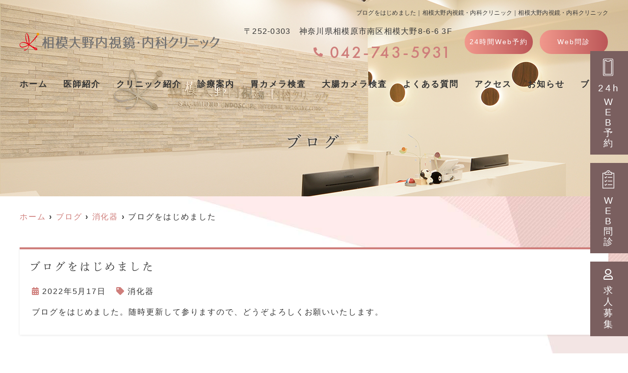

--- FILE ---
content_type: text/html; charset=UTF-8
request_url: https://sagamiono-ec.com/blog/%E3%83%96%E3%83%AD%E3%82%B0%E3%82%92%E3%81%AF%E3%81%98%E3%82%81%E3%81%BE%E3%81%97%E3%81%9F/
body_size: 11019
content:
<!--- index.php -->
<!doctype html>
<html lang="ja"><head>
<!-- header.php -->
<meta charset="utf-8">
<title>ブログをはじめました｜相模大野内視鏡・内科クリニック｜相模大野内視鏡・内科クリニック</title>
<meta name="description" content="ブログをはじめました。相模大野駅徒歩3分の【相模大野内視鏡・内科クリニック】です。当院は苦痛の少ない内視鏡検査（胃カメラ・大腸カメラ）を行っております。内科・消化器内科・肝臓内科・アレルギー科の外来や各種健康診断、予防接種も対応しております。お気軽にご来院ください。">
<meta name="viewport" content="width=device-width,viewport-fit=cover">
<meta name="format-detection" content="telephone=no">


<!-- ogp -->
<meta property="og:url" content="https://sagamiono-ec.com" />
<meta property="og:type" content="website" />
<meta property="og:title" content="ブログをはじめました｜相模大野内視鏡・内科クリニック｜相模大野内視鏡・内科クリニック" />
<meta property="og:description" content="ブログをはじめました。相模大野駅徒歩3分の【相模大野内視鏡・内科クリニック】です。当院は苦痛の少ない内視鏡検査（胃カメラ・大腸カメラ）を行っております。内科・消化器内科・肝臓内科・アレルギー科の外来や各種健康診断、予防接種も対応しております。お気軽にご来院ください。" />
<meta property="og:site_name" content="相模大野内視鏡・内科クリニック" />
<meta property="og:image" content="https://sagamiono-ec.com/wp/wp-content/uploads/2022/05/ogp.jpg" />

<!-- css -->
<link rel="preload" href="https://sagamiono-ec.com/wp/wp-content/themes/system-p-template/webfonts/fa-brands-400.woff2" as="font" type="font/woff2" crossorigin>
<link rel="preload" href="https://sagamiono-ec.com/wp/wp-content/themes/system-p-template/webfonts/fa-solid-900.woff2" as="font" type="font/woff2" crossorigin>
<link rel="stylesheet" href="https://sagamiono-ec.com/wp/wp-content/themes/system-p-template/css/reset.css" media="all" />
<link rel="stylesheet" href="https://sagamiono-ec.com/wp/wp-content/themes/system-p-template/css/drawer.min.css">
<link rel="stylesheet" href="https://sagamiono-ec.com/wp/wp-content/themes/system-p-template/css/lightbox.min.css">
<link rel="stylesheet" href="https://sagamiono-ec.com/wp/wp-content/themes/system-p-template/js/slick/slick.css">
<link rel="stylesheet" href="https://sagamiono-ec.com/wp/wp-content/themes/system-p-template/js/slick/slick-theme.css">
<link rel="stylesheet" href="https://sagamiono-ec.com/wp/wp-content/themes/system-p-template/css/fontawesome.min.css">
<link rel="stylesheet" href="https://sagamiono-ec.com/wp/wp-content/themes/system-p-template/style.css" media="all">
<!-- <link rel="preconnect" href="https://fonts.googleapis.com">
<link rel="preconnect" href="https://fonts.gstatic.com" crossorigin>
<link href="https://fonts.googleapis.com/css2?family=BIZ+UDGothic:wght@400;700&display=swap" rel="stylesheet"> -->

<!-- MPクラウドお知らせCSS -->

<!-- favicon -->

<link rel="apple-touch-icon" sizes="180x180" href="https://sagamiono-ec.com/wp/wp-content/themes/system-p-template/favicon/apple-touch-icon.png">
<link rel="icon" type="image/png" sizes="32x32" href="https://sagamiono-ec.com/wp/wp-content/themes/system-p-template/favicon/favicon-32x32.png">
<link rel="icon" type="image/png" sizes="16x16" href="https://sagamiono-ec.com/wp/wp-content/themes/system-p-template/favicon/favicon-16x16.png">
<link rel="mask-icon" href="https://sagamiono-ec.com/wp/wp-content/themes/system-p-template/favicon/safari-pinned-tab.svg" color="#5bbad5">
<link rel="shortcut icon" href="https://sagamiono-ec.com/wp/wp-content/themes/system-p-template/favicon/favicon-32x32.png">
<meta name="msapplication-TileColor" content="#da532c">
<meta name="theme-color" content="#ffffff">


<!-- ▼Googleアナリティクス -->
<!-- Global site tag (gtag.js) - Google Analytics -->
<script async src="https://www.googletagmanager.com/gtag/js?id=UA-221750973-1"></script>
<script>
  window.dataLayer = window.dataLayer || [];
  function gtag(){dataLayer.push(arguments);}
  gtag('js', new Date());

  gtag('config', 'UA-221750973-1');
</script><!-- ▲Googleアナリティクス -->
	
<script src="https://cdn.jsdelivr.net/npm/lazyload@2.0.0-rc.2/lazyload.min.js"></script>

<meta name='robots' content='max-image-preview:large' />
<link rel='dns-prefetch' href='//s.w.org' />
<link rel="alternate" type="application/rss+xml" title="相模大野内視鏡・内科クリニック &raquo; ブログをはじめました のコメントのフィード" href="https://sagamiono-ec.com/blog/%e3%83%96%e3%83%ad%e3%82%b0%e3%82%92%e3%81%af%e3%81%98%e3%82%81%e3%81%be%e3%81%97%e3%81%9f/feed/" />
<script type="text/javascript">
window._wpemojiSettings = {"baseUrl":"https:\/\/s.w.org\/images\/core\/emoji\/13.1.0\/72x72\/","ext":".png","svgUrl":"https:\/\/s.w.org\/images\/core\/emoji\/13.1.0\/svg\/","svgExt":".svg","source":{"concatemoji":"https:\/\/sagamiono-ec.com\/wp\/wp-includes\/js\/wp-emoji-release.min.js?ver=5.9.12"}};
/*! This file is auto-generated */
!function(e,a,t){var n,r,o,i=a.createElement("canvas"),p=i.getContext&&i.getContext("2d");function s(e,t){var a=String.fromCharCode;p.clearRect(0,0,i.width,i.height),p.fillText(a.apply(this,e),0,0);e=i.toDataURL();return p.clearRect(0,0,i.width,i.height),p.fillText(a.apply(this,t),0,0),e===i.toDataURL()}function c(e){var t=a.createElement("script");t.src=e,t.defer=t.type="text/javascript",a.getElementsByTagName("head")[0].appendChild(t)}for(o=Array("flag","emoji"),t.supports={everything:!0,everythingExceptFlag:!0},r=0;r<o.length;r++)t.supports[o[r]]=function(e){if(!p||!p.fillText)return!1;switch(p.textBaseline="top",p.font="600 32px Arial",e){case"flag":return s([127987,65039,8205,9895,65039],[127987,65039,8203,9895,65039])?!1:!s([55356,56826,55356,56819],[55356,56826,8203,55356,56819])&&!s([55356,57332,56128,56423,56128,56418,56128,56421,56128,56430,56128,56423,56128,56447],[55356,57332,8203,56128,56423,8203,56128,56418,8203,56128,56421,8203,56128,56430,8203,56128,56423,8203,56128,56447]);case"emoji":return!s([10084,65039,8205,55357,56613],[10084,65039,8203,55357,56613])}return!1}(o[r]),t.supports.everything=t.supports.everything&&t.supports[o[r]],"flag"!==o[r]&&(t.supports.everythingExceptFlag=t.supports.everythingExceptFlag&&t.supports[o[r]]);t.supports.everythingExceptFlag=t.supports.everythingExceptFlag&&!t.supports.flag,t.DOMReady=!1,t.readyCallback=function(){t.DOMReady=!0},t.supports.everything||(n=function(){t.readyCallback()},a.addEventListener?(a.addEventListener("DOMContentLoaded",n,!1),e.addEventListener("load",n,!1)):(e.attachEvent("onload",n),a.attachEvent("onreadystatechange",function(){"complete"===a.readyState&&t.readyCallback()})),(n=t.source||{}).concatemoji?c(n.concatemoji):n.wpemoji&&n.twemoji&&(c(n.twemoji),c(n.wpemoji)))}(window,document,window._wpemojiSettings);
</script>
<style type="text/css">
img.wp-smiley,
img.emoji {
	display: inline !important;
	border: none !important;
	box-shadow: none !important;
	height: 1em !important;
	width: 1em !important;
	margin: 0 0.07em !important;
	vertical-align: -0.1em !important;
	background: none !important;
	padding: 0 !important;
}
</style>
	<style id='global-styles-inline-css' type='text/css'>
body{--wp--preset--color--black: #000000;--wp--preset--color--cyan-bluish-gray: #abb8c3;--wp--preset--color--white: #ffffff;--wp--preset--color--pale-pink: #f78da7;--wp--preset--color--vivid-red: #cf2e2e;--wp--preset--color--luminous-vivid-orange: #ff6900;--wp--preset--color--luminous-vivid-amber: #fcb900;--wp--preset--color--light-green-cyan: #7bdcb5;--wp--preset--color--vivid-green-cyan: #00d084;--wp--preset--color--pale-cyan-blue: #8ed1fc;--wp--preset--color--vivid-cyan-blue: #0693e3;--wp--preset--color--vivid-purple: #9b51e0;--wp--preset--gradient--vivid-cyan-blue-to-vivid-purple: linear-gradient(135deg,rgba(6,147,227,1) 0%,rgb(155,81,224) 100%);--wp--preset--gradient--light-green-cyan-to-vivid-green-cyan: linear-gradient(135deg,rgb(122,220,180) 0%,rgb(0,208,130) 100%);--wp--preset--gradient--luminous-vivid-amber-to-luminous-vivid-orange: linear-gradient(135deg,rgba(252,185,0,1) 0%,rgba(255,105,0,1) 100%);--wp--preset--gradient--luminous-vivid-orange-to-vivid-red: linear-gradient(135deg,rgba(255,105,0,1) 0%,rgb(207,46,46) 100%);--wp--preset--gradient--very-light-gray-to-cyan-bluish-gray: linear-gradient(135deg,rgb(238,238,238) 0%,rgb(169,184,195) 100%);--wp--preset--gradient--cool-to-warm-spectrum: linear-gradient(135deg,rgb(74,234,220) 0%,rgb(151,120,209) 20%,rgb(207,42,186) 40%,rgb(238,44,130) 60%,rgb(251,105,98) 80%,rgb(254,248,76) 100%);--wp--preset--gradient--blush-light-purple: linear-gradient(135deg,rgb(255,206,236) 0%,rgb(152,150,240) 100%);--wp--preset--gradient--blush-bordeaux: linear-gradient(135deg,rgb(254,205,165) 0%,rgb(254,45,45) 50%,rgb(107,0,62) 100%);--wp--preset--gradient--luminous-dusk: linear-gradient(135deg,rgb(255,203,112) 0%,rgb(199,81,192) 50%,rgb(65,88,208) 100%);--wp--preset--gradient--pale-ocean: linear-gradient(135deg,rgb(255,245,203) 0%,rgb(182,227,212) 50%,rgb(51,167,181) 100%);--wp--preset--gradient--electric-grass: linear-gradient(135deg,rgb(202,248,128) 0%,rgb(113,206,126) 100%);--wp--preset--gradient--midnight: linear-gradient(135deg,rgb(2,3,129) 0%,rgb(40,116,252) 100%);--wp--preset--duotone--dark-grayscale: url('#wp-duotone-dark-grayscale');--wp--preset--duotone--grayscale: url('#wp-duotone-grayscale');--wp--preset--duotone--purple-yellow: url('#wp-duotone-purple-yellow');--wp--preset--duotone--blue-red: url('#wp-duotone-blue-red');--wp--preset--duotone--midnight: url('#wp-duotone-midnight');--wp--preset--duotone--magenta-yellow: url('#wp-duotone-magenta-yellow');--wp--preset--duotone--purple-green: url('#wp-duotone-purple-green');--wp--preset--duotone--blue-orange: url('#wp-duotone-blue-orange');--wp--preset--font-size--small: 13px;--wp--preset--font-size--medium: 20px;--wp--preset--font-size--large: 36px;--wp--preset--font-size--x-large: 42px;}.has-black-color{color: var(--wp--preset--color--black) !important;}.has-cyan-bluish-gray-color{color: var(--wp--preset--color--cyan-bluish-gray) !important;}.has-white-color{color: var(--wp--preset--color--white) !important;}.has-pale-pink-color{color: var(--wp--preset--color--pale-pink) !important;}.has-vivid-red-color{color: var(--wp--preset--color--vivid-red) !important;}.has-luminous-vivid-orange-color{color: var(--wp--preset--color--luminous-vivid-orange) !important;}.has-luminous-vivid-amber-color{color: var(--wp--preset--color--luminous-vivid-amber) !important;}.has-light-green-cyan-color{color: var(--wp--preset--color--light-green-cyan) !important;}.has-vivid-green-cyan-color{color: var(--wp--preset--color--vivid-green-cyan) !important;}.has-pale-cyan-blue-color{color: var(--wp--preset--color--pale-cyan-blue) !important;}.has-vivid-cyan-blue-color{color: var(--wp--preset--color--vivid-cyan-blue) !important;}.has-vivid-purple-color{color: var(--wp--preset--color--vivid-purple) !important;}.has-black-background-color{background-color: var(--wp--preset--color--black) !important;}.has-cyan-bluish-gray-background-color{background-color: var(--wp--preset--color--cyan-bluish-gray) !important;}.has-white-background-color{background-color: var(--wp--preset--color--white) !important;}.has-pale-pink-background-color{background-color: var(--wp--preset--color--pale-pink) !important;}.has-vivid-red-background-color{background-color: var(--wp--preset--color--vivid-red) !important;}.has-luminous-vivid-orange-background-color{background-color: var(--wp--preset--color--luminous-vivid-orange) !important;}.has-luminous-vivid-amber-background-color{background-color: var(--wp--preset--color--luminous-vivid-amber) !important;}.has-light-green-cyan-background-color{background-color: var(--wp--preset--color--light-green-cyan) !important;}.has-vivid-green-cyan-background-color{background-color: var(--wp--preset--color--vivid-green-cyan) !important;}.has-pale-cyan-blue-background-color{background-color: var(--wp--preset--color--pale-cyan-blue) !important;}.has-vivid-cyan-blue-background-color{background-color: var(--wp--preset--color--vivid-cyan-blue) !important;}.has-vivid-purple-background-color{background-color: var(--wp--preset--color--vivid-purple) !important;}.has-black-border-color{border-color: var(--wp--preset--color--black) !important;}.has-cyan-bluish-gray-border-color{border-color: var(--wp--preset--color--cyan-bluish-gray) !important;}.has-white-border-color{border-color: var(--wp--preset--color--white) !important;}.has-pale-pink-border-color{border-color: var(--wp--preset--color--pale-pink) !important;}.has-vivid-red-border-color{border-color: var(--wp--preset--color--vivid-red) !important;}.has-luminous-vivid-orange-border-color{border-color: var(--wp--preset--color--luminous-vivid-orange) !important;}.has-luminous-vivid-amber-border-color{border-color: var(--wp--preset--color--luminous-vivid-amber) !important;}.has-light-green-cyan-border-color{border-color: var(--wp--preset--color--light-green-cyan) !important;}.has-vivid-green-cyan-border-color{border-color: var(--wp--preset--color--vivid-green-cyan) !important;}.has-pale-cyan-blue-border-color{border-color: var(--wp--preset--color--pale-cyan-blue) !important;}.has-vivid-cyan-blue-border-color{border-color: var(--wp--preset--color--vivid-cyan-blue) !important;}.has-vivid-purple-border-color{border-color: var(--wp--preset--color--vivid-purple) !important;}.has-vivid-cyan-blue-to-vivid-purple-gradient-background{background: var(--wp--preset--gradient--vivid-cyan-blue-to-vivid-purple) !important;}.has-light-green-cyan-to-vivid-green-cyan-gradient-background{background: var(--wp--preset--gradient--light-green-cyan-to-vivid-green-cyan) !important;}.has-luminous-vivid-amber-to-luminous-vivid-orange-gradient-background{background: var(--wp--preset--gradient--luminous-vivid-amber-to-luminous-vivid-orange) !important;}.has-luminous-vivid-orange-to-vivid-red-gradient-background{background: var(--wp--preset--gradient--luminous-vivid-orange-to-vivid-red) !important;}.has-very-light-gray-to-cyan-bluish-gray-gradient-background{background: var(--wp--preset--gradient--very-light-gray-to-cyan-bluish-gray) !important;}.has-cool-to-warm-spectrum-gradient-background{background: var(--wp--preset--gradient--cool-to-warm-spectrum) !important;}.has-blush-light-purple-gradient-background{background: var(--wp--preset--gradient--blush-light-purple) !important;}.has-blush-bordeaux-gradient-background{background: var(--wp--preset--gradient--blush-bordeaux) !important;}.has-luminous-dusk-gradient-background{background: var(--wp--preset--gradient--luminous-dusk) !important;}.has-pale-ocean-gradient-background{background: var(--wp--preset--gradient--pale-ocean) !important;}.has-electric-grass-gradient-background{background: var(--wp--preset--gradient--electric-grass) !important;}.has-midnight-gradient-background{background: var(--wp--preset--gradient--midnight) !important;}.has-small-font-size{font-size: var(--wp--preset--font-size--small) !important;}.has-medium-font-size{font-size: var(--wp--preset--font-size--medium) !important;}.has-large-font-size{font-size: var(--wp--preset--font-size--large) !important;}.has-x-large-font-size{font-size: var(--wp--preset--font-size--x-large) !important;}
</style>
<link rel="https://api.w.org/" href="https://sagamiono-ec.com/wp-json/" /><link rel="alternate" type="application/json" href="https://sagamiono-ec.com/wp-json/wp/v2/posts/1800" /><link rel="EditURI" type="application/rsd+xml" title="RSD" href="https://sagamiono-ec.com/wp/xmlrpc.php?rsd" />
<link rel="wlwmanifest" type="application/wlwmanifest+xml" href="https://sagamiono-ec.com/wp/wp-includes/wlwmanifest.xml" /> 
<meta name="generator" content="WordPress 5.9.12" />
<link rel="canonical" href="https://sagamiono-ec.com/blog/%e3%83%96%e3%83%ad%e3%82%b0%e3%82%92%e3%81%af%e3%81%98%e3%82%81%e3%81%be%e3%81%97%e3%81%9f/" />
<link rel='shortlink' href='https://sagamiono-ec.com/?p=1800' />
<link rel="alternate" type="application/json+oembed" href="https://sagamiono-ec.com/wp-json/oembed/1.0/embed?url=https%3A%2F%2Fsagamiono-ec.com%2Fblog%2F%25e3%2583%2596%25e3%2583%25ad%25e3%2582%25b0%25e3%2582%2592%25e3%2581%25af%25e3%2581%2598%25e3%2582%2581%25e3%2581%25be%25e3%2581%2597%25e3%2581%259f%2F" />
<link rel="alternate" type="text/xml+oembed" href="https://sagamiono-ec.com/wp-json/oembed/1.0/embed?url=https%3A%2F%2Fsagamiono-ec.com%2Fblog%2F%25e3%2583%2596%25e3%2583%25ad%25e3%2582%25b0%25e3%2582%2592%25e3%2581%25af%25e3%2581%2598%25e3%2582%2581%25e3%2581%25be%25e3%2581%2597%25e3%2581%259f%2F&#038;format=xml" />
</head>

<body data-rsssl=1 class="post-template-default single single-post postid-1800 single-format-standard drawer drawer--right">

<div class="head_mv pattern02">

<!-- ▼PC header -->
<header>
  <div class="inner">
    <div class="head_logo">
      <a href="https://sagamiono-ec.com">
        <img src="https://sagamiono-ec.com/wp/wp-content/uploads/2022/04/logo_yoko.png" alt="相模大野内視鏡・内科クリニック">
      </a>
    </div>

    <h1 class="pc">ブログをはじめました｜相模大野内視鏡・内科クリニック｜相模大野内視鏡・内科クリニック
</h1>

    <div class="head_info_wrap">
              <dl class="head_info">
		  <dt class="head_info_add">〒252-0303　神奈川県相模原市南区相模大野8-6-6 3F</dt>
          <dd class="head_info_tel"><span><i class="fas fa-phone-alt"></i></span>042-743-5931</dd>
        </dl>
      
              <ul class="head_btn_area">
			<li><a href="https://clinics.medley.life/reservation/6245297b382edd29a803791a" class="sp_navi_btn" target="_blank" rel="noopener" onClick="gtag('event','click-web_yoyaku_pc', {'event_category':'web_yoyaku','event_label':'WEB予約'})">24時間Web予約</a></li>          <li><a href="https://symview.me/medical_interview_flows/sagamiono-ec/public?url_kind=1" class="sp_navi_btn" target="_blank" rel="noopener" onClick="gtag('event','click-web_monshin_pc', {'event_category':'web_monshin','event_label':'WEB問診'})">Web問診</a></li>          <!--<li><a href="https://clinics-app.com/clinic/6245297b382edd29a803791a" class="sp_navi_btn" target="_blank" rel="noopener" onClick="gtag('event','click-inquiry_pc', {'event_category':'inquiry','event_label':'お問い合わせ'})">オンライン診療予約</a></li>-->
        </ul>
                </div>

    <!-- ▼PCのナビ -->
    <nav>
      <ul class="nav_menu_list">
        <!-- ▼ホーム -->
<li><a href="https://sagamiono-ec.com/">ホーム</a></li>
<!-- ▲ホーム -->
<!-- ▼医師紹介 -->
<li><a href="https://sagamiono-ec.com/doctor/">医師紹介</a></li>
<!-- ▲医師紹介 -->
<!-- ▼医院案内 -->
<li><a href="https://sagamiono-ec.com/clinic/">クリニック紹介</a></li>
<!-- ▲医院案内 -->
<!-- ▼診療内容 -->
<li class="nav_slidebtm"><a href="https://sagamiono-ec.com/medical/">診療案内</a>
	<div>
								<a href="https://sagamiono-ec.com/menu/%e5%86%85%e7%a7%91/">内科</a>
								<a href="https://sagamiono-ec.com/menu/%e6%b6%88%e5%8c%96%e5%99%a8%e5%86%85%e7%a7%91/">消化器内科</a>
								<a href="https://sagamiono-ec.com/menu/%e8%82%9d%e8%87%93%e5%86%85%e7%a7%91/">肝臓内科</a>
								<a href="https://sagamiono-ec.com/menu/%e3%82%a2%e3%83%ac%e3%83%ab%e3%82%ae%e3%83%bc%e7%a7%91/">アレルギー科</a>
								<a href="https://sagamiono-ec.com/menu/%e5%81%a5%e8%a8%ba%e3%83%bb%e4%ba%88%e9%98%b2%e6%8e%a5%e7%a8%ae/">健診・予防接種</a>
								<a href="https://sagamiono-ec.com/menu/%e9%a3%9f%e9%81%93%e3%83%bb%e8%83%83%e3%81%ae%e7%97%85%e6%b0%97/">食道・胃の病気</a>
								<a href="https://sagamiono-ec.com/menu/%e5%b0%8f%e8%85%b8%e3%83%bb%e5%a4%a7%e8%85%b8%e3%81%ae%e7%97%85%e6%b0%97/">小腸・大腸の病気</a>
								<a href="https://sagamiono-ec.com/menu/%e8%82%9d%e8%87%93%e3%83%bb%e8%83%86%e5%9a%a2%e3%83%bb%e8%86%b5%e8%87%93%e3%81%ae%e7%97%85%e6%b0%97/">肝臓・胆嚢・膵臓の病気</a>
											</div>	
</li>
<!-- ▲診療内容 -->
<!-- ▼胃カメラ検査 -->
<li><a href="https://sagamiono-ec.com/%e8%83%83%e3%82%ab%e3%83%a1%e3%83%a9%e6%a4%9c%e6%9f%bb/">胃カメラ検査</a></li>
<!-- ▲胃カメラ検査 -->
<!-- ▼大腸カメラ検査 -->
<li><a href="https://sagamiono-ec.com/%e5%a4%a7%e8%85%b8%e3%82%ab%e3%83%a1%e3%83%a9%e6%a4%9c%e6%9f%bb/">大腸カメラ検査</a></li>
<!-- ▲大腸カメラ検査 -->
<!-- ▼よくある質問 -->
<li><a href="https://sagamiono-ec.com/%e3%82%88%e3%81%8f%e3%81%82%e3%82%8b%e8%b3%aa%e5%95%8f/">よくある質問</a></li>
<!-- ▲よくある質問 -->
<!-- ▲よくある -->
<!-- ▼病名から探す -->
<!-- ▲病名から探す -->
<!-- ▼症状から探す -->
<!-- ▲症状から探す -->
<!-- ▼料金表 -->
<!-- ▲料金表 -->
<!-- ▼アクセス -->
<li><a href="https://sagamiono-ec.com/access/">アクセス</a></li>
<!-- ▲アクセス -->
<!-- ▼お知らせ -->
<li><a href="https://sagamiono-ec.com/news/">お知らせ</a></li>
<!-- ▲お知らせ -->
<!-- ▼求人情報 -->
<!-- ▲求人情報 -->
<!-- ▼ RIBON 採用ページリンク -->
<!-- ▲ RIBON 採用ページリンク -->
<!-- ▼初診の方へ -->
<!--  -->
<!-- ▲初診の方へ -->
<!-- ▼Q&A -->
<!--  -->
<!-- ▲Q&A -->
<!-- ▼お問い合わせ -->
<!--  -->
<!-- ▲お問い合わせ -->
<!-- ▼ブログ -->
<li><a href="https://sagamiono-ec.com/blog/">ブログ</a></li>
<!-- ▲ブログ -->      </ul>
    </nav>
    <!-- ▲PCのナビ -->
  </div><!-- .inner -->

      <div class="fixed_web_yoyaku_btn">
		<a href="https://clinics.medley.life/reservation/6245297b382edd29a803791a" target="_blank" rel="noopener noreferrer" onClick="gtag('event','click-web_yoyaku_pc_side', {'event_category':'web_yoyaku','event_label':'WEB予約'})"><img src="https://sagamiono-ec.com/wp/wp-content/themes/system-p-template/images/reserve_icon.svg" alt="予約のアイコン">24h<span class="yoyaku_space"></span>W<br>E<br>B<br>予<br>約</a>	  <a href="https://symview.me/medical_interview_flows/sagamiono-ec/public?url_kind=1" target="_blank" rel="noopener noreferrer" onClick="gtag('event','click-web_monshin_pc_side', {'event_category':'web_monshin','event_label':'WEB問診'})"><img src="https://sagamiono-ec.com/wp/wp-content/themes/system-p-template/images/monshin_icon.svg" alt="問診のアイコン"> W<br>E<br>B<br>問<br>診</a>	  		<a class="side_rec" href="/recruit"><i class="far fa-user"></i> 求人募集</a>
    </div>
  </header>
<!-- ▲PC header -->

<!-- ここにトップページ意外に表示したいHTMLを記載 -->
<div id="mainvisual" class="content_mv">
<img srcset="https://sagamiono-ec.com/wp/wp-content/uploads/2022/06/kasou_header_sp.jpg 768w,https://sagamiono-ec.com/wp/wp-content/uploads/2022/06/kasou_header.jpg 2000w" src="https://sagamiono-ec.com/wp/wp-content/uploads/2022/06/kasou_header.jpg" alt="ヘッダー画像" class="header_img">
	<div class="inner">
	<div class="main_headline">
		<p class="midashi">ブログ</p>
	</div>
	</div>
</div><!-- #mainvisual -->

<!--============================== ▲mainvisual ==============================-->
<h1 class="sp">ブログをはじめました｜相模大野内視鏡・内科クリニック｜相模大野内視鏡・内科クリニック
</h1> 
</div>
<!-- ▼スマホのナビ -->
<div class="sp_header" role="banner">
  <div class="inner">
    <div class="sp_logo">
            <a href="https://sagamiono-ec.com"><img src="https://sagamiono-ec.com/wp/wp-content/uploads/2022/04/logo_yoko.png" alt="相模大野内視鏡・内科クリニック"></a>
    </div>

    <button type="button" class="drawer-toggle drawer-hamburger">
      <span class="sr-only">toggle navigation</span>
      <span class="drawer-hamburger-icon"></span>
    </button>

    <div class="drawer-nav" role="navigation">
      <div class="drawer-menu">
        <ul class="sp_navi">
          <!-- ▼ホーム -->
<li><a href="https://sagamiono-ec.com/">ホーム</a></li>
<!-- ▲ホーム -->
<!-- ▼医師紹介 -->
<li><a href="https://sagamiono-ec.com/doctor/">医師紹介</a></li>
<!-- ▲医師紹介 -->
<!-- ▼医院案内 -->
<li><a href="https://sagamiono-ec.com/clinic/">クリニック紹介</a></li>
<!-- ▲医院案内 -->
<!-- ▼診療内容 -->
<li class="nav_slidebtm"><a href="https://sagamiono-ec.com/medical/">診療案内</a>
	<div>
								<a href="https://sagamiono-ec.com/menu/%e5%86%85%e7%a7%91/">内科</a>
								<a href="https://sagamiono-ec.com/menu/%e6%b6%88%e5%8c%96%e5%99%a8%e5%86%85%e7%a7%91/">消化器内科</a>
								<a href="https://sagamiono-ec.com/menu/%e8%82%9d%e8%87%93%e5%86%85%e7%a7%91/">肝臓内科</a>
								<a href="https://sagamiono-ec.com/menu/%e3%82%a2%e3%83%ac%e3%83%ab%e3%82%ae%e3%83%bc%e7%a7%91/">アレルギー科</a>
								<a href="https://sagamiono-ec.com/menu/%e5%81%a5%e8%a8%ba%e3%83%bb%e4%ba%88%e9%98%b2%e6%8e%a5%e7%a8%ae/">健診・予防接種</a>
								<a href="https://sagamiono-ec.com/menu/%e9%a3%9f%e9%81%93%e3%83%bb%e8%83%83%e3%81%ae%e7%97%85%e6%b0%97/">食道・胃の病気</a>
								<a href="https://sagamiono-ec.com/menu/%e5%b0%8f%e8%85%b8%e3%83%bb%e5%a4%a7%e8%85%b8%e3%81%ae%e7%97%85%e6%b0%97/">小腸・大腸の病気</a>
								<a href="https://sagamiono-ec.com/menu/%e8%82%9d%e8%87%93%e3%83%bb%e8%83%86%e5%9a%a2%e3%83%bb%e8%86%b5%e8%87%93%e3%81%ae%e7%97%85%e6%b0%97/">肝臓・胆嚢・膵臓の病気</a>
											</div>	
</li>
<!-- ▲診療内容 -->
<!-- ▼胃カメラ検査 -->
<li><a href="https://sagamiono-ec.com/%e8%83%83%e3%82%ab%e3%83%a1%e3%83%a9%e6%a4%9c%e6%9f%bb/">胃カメラ検査</a></li>
<!-- ▲胃カメラ検査 -->
<!-- ▼大腸カメラ検査 -->
<li><a href="https://sagamiono-ec.com/%e5%a4%a7%e8%85%b8%e3%82%ab%e3%83%a1%e3%83%a9%e6%a4%9c%e6%9f%bb/">大腸カメラ検査</a></li>
<!-- ▲大腸カメラ検査 -->
<!-- ▼よくある質問 -->
<li><a href="https://sagamiono-ec.com/%e3%82%88%e3%81%8f%e3%81%82%e3%82%8b%e8%b3%aa%e5%95%8f/">よくある質問</a></li>
<!-- ▲よくある質問 -->
<!-- ▲よくある -->
<!-- ▼病名から探す -->
<!-- ▲病名から探す -->
<!-- ▼症状から探す -->
<!-- ▲症状から探す -->
<!-- ▼料金表 -->
<!-- ▲料金表 -->
<!-- ▼アクセス -->
<li><a href="https://sagamiono-ec.com/access/">アクセス</a></li>
<!-- ▲アクセス -->
<!-- ▼お知らせ -->
<li><a href="https://sagamiono-ec.com/news/">お知らせ</a></li>
<!-- ▲お知らせ -->
<!-- ▼求人情報 -->
<!-- ▲求人情報 -->
<!-- ▼ RIBON 採用ページリンク -->
<!-- ▲ RIBON 採用ページリンク -->
<!-- ▼初診の方へ -->
<!--  -->
<!-- ▲初診の方へ -->
<!-- ▼Q&A -->
<!--  -->
<!-- ▲Q&A -->
<!-- ▼お問い合わせ -->
<!--  -->
<!-- ▲お問い合わせ -->
<!-- ▼ブログ -->
<li><a href="https://sagamiono-ec.com/blog/">ブログ</a></li>
<!-- ▲ブログ -->                    <li class="sp_navi_btn"><a href="https://clinics.medley.life/reservation/6245297b382edd29a803791a" target="_blank" rel="noopener" onClick="gtag('event','tap-web_yoyaku_sp_hamb', {'event_category':'web_yoyaku','event_label':'WEB予約'})">24時間WEB予約</a></li>          <li class="sp_navi_btn"><a href="https://symview.me/medical_interview_flows/sagamiono-ec/public?url_kind=1" target="_blank" rel="noopener" onClick="gtag('event','tap-web_monshin_sp_hamb', {'event_category':'web_monshin','event_label':'WEB問診'})">WEB問診</a></li>          			<li class="sp_navi_btn"><a href="../recruit">求人募集</a></li>
                  </ul>

                  <ul class="sp_btn_area">
                        <li><a href="https://www.instagram.com/sagamiono.ec/" target="_blank" rel="noopener"><i class="fab fa-instagram"></i>Instagram</a></li>            <li><a href="https://page.line.me/656qhvfp?openQrModal=true" target="_blank" rel="noopener"><i class="fab fa-line"></i>LINE</a></li>                      </ul>
        
      </div>
    </div><!-- .drawer-nav -->

  </div><!-- .inner -->
</div><!-- .sp_header -->


  <div class="sp_under_nav">
    <ul>
      <li><a href="tel:042-743-5931" onClick="gtag('event','tap-tel_sp_ft', {'event_category':'tel','event_label':'TEL'})"><i class="fas fa-mobile"></i>電話</a></li>		<li><a href="https://clinics.medley.life/reservation/6245297b382edd29a803791a" target="_blank" rel="noopener" onClick="gtag('event','tap-web_yoyaku_sp_ft', {'event_category':'web_yoyaku','event_label':'WEB予約'})"><i class="far fa-calendar-check"></i>24時間<br>WEB予約</a></li><!--<li><a href="https://ubie.app/medical_institution/introduction/?hospital_user_key=269f0d92-a6ae-42d2-9b84-faf3c00dfecc&done_screen_key=8e068666-a1ab-4dca-b24b-cfa8f0fac698" target="_blank" rel="noopener noreferrer"><i class="fas fa-map-marker-alt"></i>WEB問診</a></li>--><li><a href="https://symview.me/medical_interview_flows/sagamiono-ec/public?url_kind=1" target="_blank" rel="noopener noreferrer"><i class="fas fa-map-marker-alt"></i>WEB問診</a></li>
    </ul>
  </div>
<!-- ▲スマホのナビ -->
<div class="contents_bg">
<div class="wrapper">
<main>
<div id="breadcrumb">
<ol itemscope="" itemtype="https://schema.org/BreadcrumbList">
<li itemprop="itemListElement" itemscope itemtype="https://schema.org/ListItem"><a href="https://sagamiono-ec.com" itemprop="item"><span itemprop="name">ホーム</span></a><meta itemprop="position" content="1"></li>
<li itemprop="itemListElement" itemscope itemtype="https://schema.org/ListItem"><a href="https://sagamiono-ec.com/blog/" itemprop="item"><span itemprop="name">ブログ</span></a><meta itemprop="position" content="3"></li>
<li itemprop="itemListElement" itemscope itemtype="https://schema.org/ListItem"><a href="https://sagamiono-ec.com/category/cate03/" itemprop="item"><span itemprop="name">消化器</span></a><meta itemprop="position" content="3"></li>
<li itemprop="itemListElement" itemscope itemtype="https://schema.org/ListItem"><span itemprop="name">ブログをはじめました</span><meta itemprop="position" content="3"></li>
</ol></div><!-- /#breadcrumb -->
	
		<article class="blog_box">
	<h2 class="blog_tit">ブログをはじめました</h2>
	<div class="blog_content">
		<ul class="blog_class">
		<li><i class="far fa-calendar-alt"></i>2022年5月17日</li>
		<li><i class="fas fa-tag"></i><a href="https://sagamiono-ec.com/category/cate03/">消化器</a></li>
		</ul>
		<div class="blog_text">
		<p>ブログをはじめました。随時更新して参りますので、どうぞよろしくお願いいたします。</p>
		</div>
	</div>
	</article><!-- .blog_box -->
	</main>

<!-- ▼.side_area -->
<div class="side_area">

<div class="side_box">
	<p class="side_title"><i class="fa fa-tag"></i>カテゴリー</p>
	<ul class="side_blog_category">
			<li class="cat-item cat-item-50"><a href="https://sagamiono-ec.com/category/cate03/">消化器</a>
</li>
	<li class="cat-item cat-item-4"><a href="https://sagamiono-ec.com/category/cate01/">内科</a>
</li>
	</ul>
</div>
<div class="side_box">
	<p class="side_title"><i class="fa fa-rss" aria-hidden="true"></i>最近の投稿</p>
	<ul>
		<li><a href='https://sagamiono-ec.com/blog/feel-my-soul/'>feel my soul</a></li>
	<li><a href='https://sagamiono-ec.com/blog/%e9%96%93%e9%81%95%e3%81%84%e6%8e%a2%e3%81%97/'>間違い探し</a></li>
	<li><a href='https://sagamiono-ec.com/blog/%e4%ba%ba%e3%81%a8%e3%81%97%e3%81%a6/'>人として</a></li>
	<li><a href='https://sagamiono-ec.com/blog/%e8%aa%95%e7%94%9f/'>誕生</a></li>
	<li><a href='https://sagamiono-ec.com/blog/happy%e3%80%80swing/'>HAPPY　SWING</a></li>
	</ul>
</div>
<div class="side_box">
	<p class="side_title"><i class="fa fa-calendar"></i>月別アーカイブ</p>
	<ul>
		<li><a href='https://sagamiono-ec.com/2025/12/'>2025年12月</a></li>
	<li><a href='https://sagamiono-ec.com/2025/09/'>2025年9月</a></li>
	<li><a href='https://sagamiono-ec.com/2025/07/'>2025年7月</a></li>
	<li><a href='https://sagamiono-ec.com/2025/06/'>2025年6月</a></li>
	<li><a href='https://sagamiono-ec.com/2025/01/'>2025年1月</a></li>
	<li><a href='https://sagamiono-ec.com/2024/12/'>2024年12月</a></li>
	<li><a href='https://sagamiono-ec.com/2024/11/'>2024年11月</a></li>
	<li><a href='https://sagamiono-ec.com/2024/10/'>2024年10月</a></li>
	<li><a href='https://sagamiono-ec.com/2024/09/'>2024年9月</a></li>
	<li><a href='https://sagamiono-ec.com/2024/08/'>2024年8月</a></li>
	<li><a href='https://sagamiono-ec.com/2024/07/'>2024年7月</a></li>
	<li><a href='https://sagamiono-ec.com/2024/06/'>2024年6月</a></li>
	<li><a href='https://sagamiono-ec.com/2024/05/'>2024年5月</a></li>
	<li><a href='https://sagamiono-ec.com/2024/04/'>2024年4月</a></li>
	<li><a href='https://sagamiono-ec.com/2024/03/'>2024年3月</a></li>
	<li><a href='https://sagamiono-ec.com/2024/02/'>2024年2月</a></li>
	<li><a href='https://sagamiono-ec.com/2024/01/'>2024年1月</a></li>
	<li><a href='https://sagamiono-ec.com/2023/12/'>2023年12月</a></li>
	<li><a href='https://sagamiono-ec.com/2023/11/'>2023年11月</a></li>
	<li><a href='https://sagamiono-ec.com/2023/10/'>2023年10月</a></li>
	<li><a href='https://sagamiono-ec.com/2023/09/'>2023年9月</a></li>
	<li><a href='https://sagamiono-ec.com/2023/08/'>2023年8月</a></li>
	<li><a href='https://sagamiono-ec.com/2023/06/'>2023年6月</a></li>
	<li><a href='https://sagamiono-ec.com/2023/05/'>2023年5月</a></li>
	<li><a href='https://sagamiono-ec.com/2023/04/'>2023年4月</a></li>
	<li><a href='https://sagamiono-ec.com/2023/03/'>2023年3月</a></li>
	<li><a href='https://sagamiono-ec.com/2023/02/'>2023年2月</a></li>
	<li><a href='https://sagamiono-ec.com/2023/01/'>2023年1月</a></li>
	<li><a href='https://sagamiono-ec.com/2022/11/'>2022年11月</a></li>
	<li><a href='https://sagamiono-ec.com/2022/10/'>2022年10月</a></li>
	<li><a href='https://sagamiono-ec.com/2022/09/'>2022年9月</a></li>
	<li><a href='https://sagamiono-ec.com/2022/08/'>2022年8月</a></li>
	<li><a href='https://sagamiono-ec.com/2022/07/'>2022年7月</a></li>
	<li><a href='https://sagamiono-ec.com/2022/05/'>2022年5月</a></li>
	</ul>
</div>

</div><!-- /.side_area -->
<!-- ▲.side_area -->
</div>
</div>
<div class="pagetop">
	<p>Page Top</p>
</div>

<footer>

  <div class="footer_inner">
    <div class="footer_info_left">
      <div class="logo">
                <a href="https://sagamiono-ec.com/"><img src="https://sagamiono-ec.com/wp/wp-content/uploads/2022/04/logo_tate.png" alt="相模大野内視鏡・内科クリニック"></a>
      </div>

      <div class="footer_info_left_content">
                		
          <p class="footer_info_add"><span>〒252-0303</span>神奈川県相模原市南区相模大野8-6-6 3F</p>
        
                  <p class="footer_info_tel"><a  href="tel:042-743-5931"><i class="fas fa-phone-alt"></i>042-743-5931</a></p>                
        <!-- ▼診療時間 -->
                        <!-- ▼診療時間ループ開始 -->
<div class="sche_wrap" id="sche_wrap00">
		<!-- ▼tableループ開始 -->
		<table class="tb02">
	<tr>
	<th>診療時間</th>
		<td>月</td>
		<td>火</td>
		<td>水</td>
		<td>木</td>
		<td>金</td>
		<td>土</td>
		<td>日</td>
	</tr>
		<tr>
		<th>8:30-9:30(検査)</th>
		<td data-content="●">●</td>
		<td data-content="●">●</td>
		<td data-content="●">●</td>
		<td data-content="／">／</td>
		<td data-content="●">●</td>
		<td data-content="●">●</td>
		<td data-content="／">／</td>
	</tr>
		<tr>
		<th>9:30-12:00(外来)</th>
		<td data-content="●">●</td>
		<td data-content="●">●</td>
		<td data-content="●">●</td>
		<td data-content="／">／</td>
		<td data-content="●">●</td>
		<td data-content="●">●</td>
		<td data-content="／">／</td>
	</tr>
		<tr>
		<th>12:00-13:00(検査)</th>
		<td data-content="●">●</td>
		<td data-content="●">●</td>
		<td data-content="●">●</td>
		<td data-content="／">／</td>
		<td data-content="●">●</td>
		<td data-content="／">／</td>
		<td data-content="／">／</td>
	</tr>
		<tr>
		<th>14:30-18:00(外来)</th>
		<td data-content="●">●</td>
		<td data-content="●">●</td>
		<td data-content="●">●</td>
		<td data-content="／">／</td>
		<td data-content="●">●</td>
		<td data-content="／">／</td>
		<td data-content="／">／</td>
	</tr>
		</table>
		<!-- ▲tableループ閉じ -->			
	<!-- ▼休診日・補足 -->
		<div class="schedule_note">
		<p>受付終了時間は診療終了時間の30分前となります。</p>
		<p class="kyushinbi">休診日：木曜・土曜午後・日曜・祝日</p>	</div>
		<!-- ▲休診日・補足 -->
</div><!-- .sche_wrap -->
<!-- ▲診療時間ループ閉じ -->                        <!-- ▲診療時間 -->
      </div>
    </div>


    <div class="footer_info_right">
      
            <div class="footer_googlemap">
      <div class="googlemap">
      <img src="https://sagamiono-ec.com/wp/wp-content/uploads/2022/05/illust_map-2.jpg" width="560" height="541" alt="イラストマップ">
            </div>
      <div class="btn02"><a href="https://www.google.com/maps?q=%E7%A5%9E%E5%A5%88%E5%B7%9D%E7%9C%8C%E7%9B%B8%E6%A8%A1%E5%8E%9F%E5%B8%82%E5%8D%97%E5%8C%BA%E7%9B%B8%E6%A8%A1%E5%A4%A7%E9%87%8E%EF%BC%98%EF%BC%8D%EF%BC%96%EF%BC%8D%EF%BC%96&um=1&ie=UTF-8&sa=X&ved=2ahUKEwjgqbj2wbP3AhUjm1YBHcexAgIQ_AUoAXoECAEQAw" target="_blank">
		    <div>
			  <img src="https://sagamiono-ec.com/wp/wp-content/themes/system-p-template/images/map_icon.svg" alt="マップのアイコン" width="26" height="29">
			  <p>Google Map<br>で見る</p>
			</div>
		  </a></div>
            </div>
    
    </div>
  </div><!-- .footer_inner -->

<!--============================== ▼連携病院 ==============================-->
  <section class="sec_top_affiliations">
    <div class="box1">
	<div class="sec_top_affiliations_tit">
	  <p class="tit_en">Links</p>
      <h2>地域医療連携</h2>	</div>
    <ul class="top_affiliations_list">
          <li>
        <a href="https://www.kitasato-u.ac.jp/khp/" target="_blank">
                  <img src="https://sagamiono-ec.com/wp/wp-content/uploads/2022/07/top_bnr04-1.jpg" width="262" height="87" alt="北里大学病院">
                </a>
      </li>
            <li>
        <a href="https://kcch.kanagawa-pho.jp/" target="_blank">
                  <img src="https://sagamiono-ec.com/wp/wp-content/uploads/2022/08/top_bnr08-1.jpg" width="262" height="87" alt="神奈川県立がんセンター">
                </a>
      </li>
            <li>
        <a href="https://sagamino.jcho.go.jp/" target="_blank">
                  <img src="https://sagamiono-ec.com/wp/wp-content/uploads/2022/10/top_bnr09-1.jpg" width="262" height="87" alt="相模野病院">
                </a>
      </li>
            <li>
        <a href="https://sagamihara.hosp.go.jp/" target="_blank">
                  <img src="https://sagamiono-ec.com/wp/wp-content/uploads/2022/07/top_bnr01-2.jpg" width="262" height="87" alt="相模原病院">
                </a>
      </li>
            <li>
        <a href="http://www.rinkanhp.com/" target="_blank">
                  <img src="https://sagamiono-ec.com/wp/wp-content/uploads/2023/09/top_bnr02.jpg" width="262" height="87" alt="東芝林間病院">
                </a>
      </li>
            <li>
        <a href="https://kurokouchi.or.jp/" target="_blank">
                  <img src="https://sagamiono-ec.com/wp/wp-content/uploads/2022/07/top_bnr03-1.jpg" width="262" height="87" alt="黒河内病院">
                </a>
      </li>
            <li>
        <a href="http://machida-city-hospital-tokyo.jp/" target="_blank">
                  <img src="https://sagamiono-ec.com/wp/wp-content/uploads/2022/07/top_bnr07-1.jpg" width="262" height="87" alt="町田市民病院">
                </a>
      </li>
            <li>
        <a href="https://www.showa-u.ac.jp/SUHF/" target="_blank">
                  <img src="https://sagamiono-ec.com/wp/wp-content/uploads/2022/07/top_bnr05-1.jpg" width="262" height="87" alt="昭和大学藤が丘病院">
                </a>
      </li>
            <li>
        <a href="https://www.showa-u.ac.jp/SUHR/index.html" target="_blank">
                  <img src="https://sagamiono-ec.com/wp/wp-content/uploads/2022/07/top_bnr06-1.jpg" width="262" height="87" alt="昭和大学藤が丘リハビリテーション病院">
                </a>
      </li>
            <li>
        <a href="https://www.kamitsurumainternalmedicineclinic.com/" target="_blank">
                  <img src="https://sagamiono-ec.com/wp/wp-content/uploads/2025/10/top_bnr07.jpg" width="262" height="87" alt="上鶴間内科クリニック">
                </a>
      </li>
            <li>
        <a href="https://mayonaka-clinic.jp/" target="_blank">
                  <img src="https://sagamiono-ec.com/wp/wp-content/uploads/2025/12/top_bnr08.jpg" width="262" height="87" alt="相模大野駅前まよなかファミリークリニック">
                </a>
      </li>
            <li>
        <a href="https://kuroda-nsclinic.jp/" target="_blank">
                  <img src="https://sagamiono-ec.com/wp/wp-content/uploads/2025/12/top_bnr09.jpg" width="262" height="87" alt="くろだ脳神経クリニック">
                </a>
      </li>
            </ul>
    
    </div><!-- .box -->
	  
	  
	    <div class="box1 pt50">
	<div class="sec_top_affiliations_tit"><p class="tit_en">Links</p><h2>関連<br class="pc">リンク</h2></div>
    <ul class="top_affiliations_list">
      <li><a href="https://www.zelvia.co.jp/partner/" target="_blank"><img src="https://sagamiono-ec.com/wp/wp-content/uploads/2023/10/zelvia_bnr.png" width="262" height="87" alt="相模大野内視鏡･内科クリニックはFC町田ゼルビアを応援しています。"></a>
      </li>
	  <li><a href="https://www.pescadola-machida.com/" target="_blank"><img src="https://sagamiono-ec.com/wp/wp-content/uploads/2024/06/pescadola_img20240617.png" width="262" alt="相模大野内視鏡･内科クリニックはペスカドーラ町田を応援しています。"></a>
      </li>
		<li class="pc"><a href="https://doctorsfile.jp/h/202774/df/1/" target="_blank"><img src="https://sagamiono-ec.com/wp/wp-content/uploads/2024/04/doctorsfile_linkbnr.png" alt="ドクターズファイル"></a>
      </li>
		<li class="sp"><a href="https://doctorsfile.jp/h/202774/df/1/" target="_blank"><img src="https://sagamiono-ec.com/wp/wp-content/uploads/2024/04/doctorsfile_linkbne_sp.png" alt="ドクターズファイル"></a>
      </li>
      </ul>
    </div>
  </section>
<!--============================== ▲連携病院 ==============================-->


<!-- ▼バナーエリア -->
<!-- ▲バナーエリア -->


  <div class="footer_navi">
  <div class="inner">
    <!---------------固定ページのナビ----------------->
<!-- 初診の方へ（349）、料金表（351）、Q&A（353）、診療内容（377）、医療コラム（536）、お問い合わせ（636）、病名（1349）・症状から探す（1351）、症例（1468）、求人募集（2201）を除外 -->
<ul>
<li class="page_item page-item-304"><a href="https://sagamiono-ec.com/">ホーム</a></li>
<li class="page_item page-item-343"><a href="https://sagamiono-ec.com/doctor/">医師紹介</a></li>
<li class="page_item page-item-345"><a href="https://sagamiono-ec.com/clinic/">クリニック紹介</a></li>
<li class="page_item page-item-1719"><a href="https://sagamiono-ec.com/%e8%83%83%e3%82%ab%e3%83%a1%e3%83%a9%e6%a4%9c%e6%9f%bb/">胃カメラ検査</a></li>
<li class="page_item page-item-1721"><a href="https://sagamiono-ec.com/%e5%a4%a7%e8%85%b8%e3%82%ab%e3%83%a1%e3%83%a9%e6%a4%9c%e6%9f%bb/">大腸カメラ検査</a></li>
<li class="page_item page-item-1803"><a href="https://sagamiono-ec.com/%e3%82%88%e3%81%8f%e3%81%82%e3%82%8b%e8%b3%aa%e5%95%8f/">よくある質問</a></li>
<li class="page_item page-item-355"><a href="https://sagamiono-ec.com/access/">アクセス</a></li>
<li class="page_item page-item-668"><a href="https://sagamiono-ec.com/news/">お知らせ</a></li>
</ul>
<!---------------変動ページのナビ----------------->
<ul class="fluctuate_navi">
<!-- ▼診療内容（一覧） -->
<!-- 診療内容のカテゴリー数が1の時 -->
<li class="footer_medical_list">
	<p class="fnavi_tit"><a href="https://sagamiono-ec.com/medical/">診療案内</a></p>
<div class="footer_cate_wrap">
<ul>
<li><a href="https://sagamiono-ec.com/menu/%e5%86%85%e7%a7%91/">内科</a></li>
<li><a href="https://sagamiono-ec.com/menu/%e6%b6%88%e5%8c%96%e5%99%a8%e5%86%85%e7%a7%91/">消化器内科</a></li>
<li><a href="https://sagamiono-ec.com/menu/%e8%82%9d%e8%87%93%e5%86%85%e7%a7%91/">肝臓内科</a></li>
<li><a href="https://sagamiono-ec.com/menu/%e3%82%a2%e3%83%ac%e3%83%ab%e3%82%ae%e3%83%bc%e7%a7%91/">アレルギー科</a></li>
<li><a href="https://sagamiono-ec.com/menu/%e5%81%a5%e8%a8%ba%e3%83%bb%e4%ba%88%e9%98%b2%e6%8e%a5%e7%a8%ae/">健診・予防接種</a></li>
<li><a href="https://sagamiono-ec.com/menu/%e9%a3%9f%e9%81%93%e3%83%bb%e8%83%83%e3%81%ae%e7%97%85%e6%b0%97/">食道・胃の病気</a></li>
<li><a href="https://sagamiono-ec.com/menu/%e5%b0%8f%e8%85%b8%e3%83%bb%e5%a4%a7%e8%85%b8%e3%81%ae%e7%97%85%e6%b0%97/">小腸・大腸の病気</a></li>
<li><a href="https://sagamiono-ec.com/menu/%e8%82%9d%e8%87%93%e3%83%bb%e8%83%86%e5%9a%a2%e3%83%bb%e8%86%b5%e8%87%93%e3%81%ae%e7%97%85%e6%b0%97/">肝臓・胆嚢・膵臓の病気</a></li>
</ul>
</div>
</li>

<!-- ▲診療内容（カテゴリー一覧） -->
<!-- ▼医療コラム（カテゴリー一覧） -->
<li class="footer_column_list">
<p class="fnavi_tit"><a href="https://sagamiono-ec.com/blog/">ブログ</a></p>
<ul class="footer_column_cate">
<li><a href="https://sagamiono-ec.com/category/cate03/">消化器</a></li><li><a href="https://sagamiono-ec.com/category/cate01/">内科</a></li></ul>
</li>
<!-- ▲医療コラム（カテゴリー一覧） -->

<!-- ▼病名から探す -->
<!-- ▲病名から探す -->


<!-- ▼症状から探す -->
<!-- ▲症状から探す -->
</ul>  </div>
  </div><!-- .footer_navi -->

<!-- ▼SNSボタン -->
  <ul class="side_sns">
    <li><a href="https://www.instagram.com/sagamiono.ec/" target="_blank"><i class="fab fa-instagram"></i></a></li>  <li><a href="https://page.line.me/656qhvfp?openQrModal=true" target="_blank"><i class="fab fa-line"></i></a></li>    </ul>
  <!-- ▲SNSボタン -->

  <p class="copy"><small>&copy; 相模大野内視鏡・内科クリニック</small></p>
  <!-- <div class="pagetop">
  <div><span></span></div>
  </div>	 -->
</footer>

<!-- js -->
<script type="text/javascript" src="https://sagamiono-ec.com/wp/wp-content/themes/system-p-template/js/jquery-3.4.1.min.js"></script>
<script type="text/javascript" src="https://sagamiono-ec.com/wp/wp-content/themes/system-p-template/js/slick/slick.min.js"></script>
<script type="text/javascript" src="https://sagamiono-ec.com/wp/wp-content/themes/system-p-template/js/plugin.js"></script>
<script type="text/javascript" src="https://sagamiono-ec.com/wp/wp-content/themes/system-p-template/js/lightbox.min.js"></script>
<script type="text/javascript" src="https://sagamiono-ec.com/wp/wp-content/themes/system-p-template/js/main.js"></script>
<script type="text/javascript" src="https://sagamiono-ec.com/wp/wp-content/themes/system-p-template/js/font.js"></script>

<script>
$(window).on('load',function() {
  var counter = 0;
  $('#loop_slider li').each(function(){
      counter++;
  });
  $('#loop_slider').slick({
    arrows: false,
    autoplay: true,
    slidesToShow: counter - 2,
    autoplaySpeed: 0,
    cssEase: 'linear',
    speed: 5000,
    variableWidth: true,
  });
});

$(document).ready(function() {
   $(window).off('resize.drawer');
   $('.drawer').drawer();
});
</script>
<script>
jQuery(function ($) {
  $(".faq_wrap dl dd").css("display", "none");
  
  $(".faq_wrap dl dt").click(function () {
    //クリックしたaccordion-title以外の全てのopenを取る
    $(".faq_wrap dl dt").not(this).removeClass("open");
    //クリックされたtitle以外のcontentを閉じる
    $(".faq_wrap dl dt").not(this).next().slideUp(300);
    //thisにopenクラスを付与
    $(this).toggleClass("open");
    //thisのcontentを展開、開いていれば閉じる
    $(this).next().slideToggle(300);
  });
});
</script>
<script>
(function () {
	var css = document.createElement('link');
	css.href = 'https://fonts.googleapis.com/css?family=Lato:300,400&display=swap';
	css.rel = 'stylesheet';
	css.type = 'text/css';
	document.getElementsByTagName('head')[0].appendChild(css);
})();	
</script>
<script>
    $('i.time_close').on('click',function(){
    $("#mpcloud_schedule").fadeOut();
  });
</script>
</body>
</html>


--- FILE ---
content_type: image/svg+xml
request_url: https://sagamiono-ec.com/wp/wp-content/themes/system-p-template/images/monshin_icon.svg
body_size: 710
content:
<svg xmlns="http://www.w3.org/2000/svg" xmlns:xlink="http://www.w3.org/1999/xlink" width="24" height="37" viewBox="0 0 24 37">
  <image id="monshin_icon.svg" width="24" height="37" xlink:href="[data-uri]"/>
</svg>


--- FILE ---
content_type: image/svg+xml
request_url: https://sagamiono-ec.com/wp/wp-content/themes/system-p-template/images/reserve_icon.svg
body_size: 581
content:
<svg xmlns="http://www.w3.org/2000/svg" xmlns:xlink="http://www.w3.org/1999/xlink" width="21" height="36" viewBox="0 0 21 36">
  <image id="reserve_icon.svg" width="21" height="36" xlink:href="[data-uri]"/>
</svg>


--- FILE ---
content_type: image/svg+xml
request_url: https://sagamiono-ec.com/wp/wp-content/themes/system-p-template/images/map_icon.svg
body_size: 672
content:
<svg xmlns="http://www.w3.org/2000/svg" xmlns:xlink="http://www.w3.org/1999/xlink" width="26" height="29" viewBox="0 0 26 29">
  <image id="map_icon.svg" width="26" height="29" xlink:href="[data-uri]"/>
</svg>
